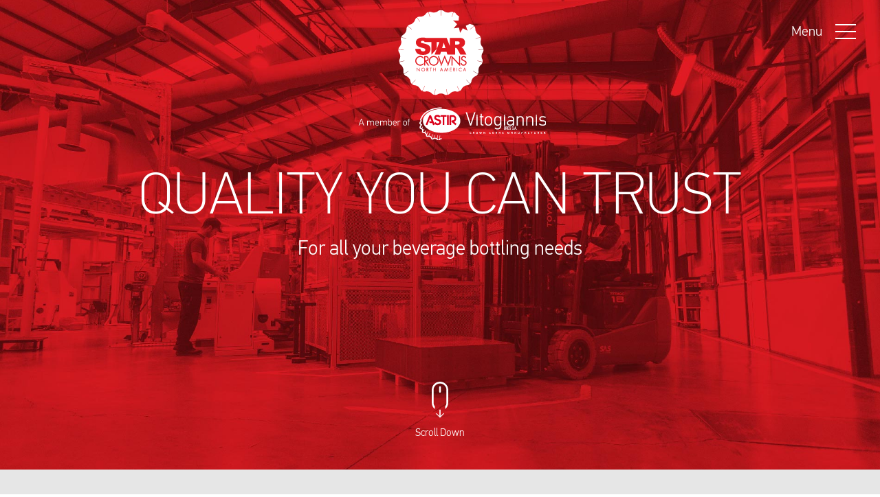

--- FILE ---
content_type: text/html
request_url: https://www.starcrowns.ca/
body_size: 11566
content:
<!DOCTYPE html>
<html lang="en">

  <head>
  <meta charset="utf-8">
  <meta name="viewport" content="width=device-width, initial-scale=1, shrink-to-fit=no">
  <meta http-equiv="x-ua-compatible" content="ie=edge">
  <meta name="format-detection" content="telephone=no">
  <link rel="shortcut icon" href="/favicon.ico" type="image/vnd.microsoft.icon" />
  <link rel="apple-touch-icon" sizes="180x180" href="/apple-touch-icon.png">
  <link rel="icon" type="image/png" sizes="32x32" href="/favicon-32x32.png">
  <link rel="icon" type="image/png" sizes="16x16" href="/favicon-16x16.png">
  <link rel="manifest" href="/manifest.json">
  <link rel="mask-icon" href="/safari-pinned-tab.svg" color="#8a8a8a">
  <meta name="theme-color" content="#ffffff ">
  <script type="text/javascript">
    /*! modernizr 3.4.0 (Custom Build) | MIT *
     * https://modernizr.com/download/?-touchevents-videoautoplay-setclasses !*/
    !function(A,e,o){function t(A,e){return typeof A===e}function n(){var A,e,o,n,a,i,l;for(var c in d)if(d.hasOwnProperty(c)){if(A=[],e=d[c],e.name&&(A.push(e.name.toLowerCase()),e.options&&e.options.aliases&&e.options.aliases.length))for(o=0;o<e.options.aliases.length;o++)A.push(e.options.aliases[o].toLowerCase());for(n=t(e.fn,"function")?e.fn():e.fn,a=0;a<A.length;a++)i=A[a],l=i.split("."),1===l.length?Modernizr[l[0]]=n:(!Modernizr[l[0]]||Modernizr[l[0]]instanceof Boolean||(Modernizr[l[0]]=new Boolean(Modernizr[l[0]])),Modernizr[l[0]][l[1]]=n),r.push((n?"":"no-")+l.join("-"))}}function a(A){var e=u.className,o=Modernizr._config.classPrefix||"";if(w&&(e=e.baseVal),Modernizr._config.enableJSClass){var t=new RegExp("(^|\\s)"+o+"no-js(\\s|$)");e=e.replace(t,"$1"+o+"js$2")}Modernizr._config.enableClasses&&(e+=" "+o+A.join(" "+o),w?u.className.baseVal=e:u.className=e)}function i(){return"function"!=typeof e.createElement?e.createElement(arguments[0]):w?e.createElementNS.call(e,"http://www.w3.org/2000/svg",arguments[0]):e.createElement.apply(e,arguments)}function l(A,e){if("object"==typeof A)for(var o in A)R(A,o)&&l(o,A[o]);else{A=A.toLowerCase();var t=A.split("."),n=Modernizr[t[0]];if(2==t.length&&(n=n[t[1]]),"undefined"!=typeof n)return Modernizr;e="function"==typeof e?e():e,1==t.length?Modernizr[t[0]]=e:(!Modernizr[t[0]]||Modernizr[t[0]]instanceof Boolean||(Modernizr[t[0]]=new Boolean(Modernizr[t[0]])),Modernizr[t[0]][t[1]]=e),a([(e&&0!=e?"":"no-")+t.join("-")]),Modernizr._trigger(A,e)}return Modernizr}function c(){var A=e.body;return A||(A=i(w?"svg":"body"),A.fake=!0),A}function s(A,o,t,n){var a,l,s,r,d="modernizr",h=i("div"),w=c();if(parseInt(t,10))for(;t--;)s=i("div"),s.id=n?n[t]:d+(t+1),h.appendChild(s);return a=i("style"),a.type="text/css",a.id="s"+d,(w.fake?w:h).appendChild(a),w.appendChild(h),a.styleSheet?a.styleSheet.cssText=A:a.appendChild(e.createTextNode(A)),h.id=d,w.fake&&(w.style.background="",w.style.overflow="hidden",r=u.style.overflow,u.style.overflow="hidden",u.appendChild(w)),l=o(h,A),w.fake?(w.parentNode.removeChild(w),u.style.overflow=r,u.offsetHeight):h.parentNode.removeChild(h),!!l}var r=[],d=[],h={_version:"3.4.0",_config:{classPrefix:"",enableClasses:!0,enableJSClass:!0,usePrefixes:!0},_q:[],on:function(A,e){var o=this;setTimeout(function(){e(o[A])},0)},addTest:function(A,e,o){d.push({name:A,fn:e,options:o})},addAsyncTest:function(A){d.push({name:null,fn:A})}},Modernizr=function(){};Modernizr.prototype=h,Modernizr=new Modernizr;var u=e.documentElement,w="svg"===u.nodeName.toLowerCase();Modernizr.addTest("video",function(){var A=i("video"),e=!1;try{e=!!A.canPlayType,e&&(e=new Boolean(e),e.ogg=A.canPlayType('video/ogg; codecs="theora"').replace(/^no$/,""),e.h264=A.canPlayType('video/mp4; codecs="avc1.42E01E"').replace(/^no$/,""),e.webm=A.canPlayType('video/webm; codecs="vp8, vorbis"').replace(/^no$/,""),e.vp9=A.canPlayType('video/webm; codecs="vp9"').replace(/^no$/,""),e.hls=A.canPlayType('application/x-mpegURL; codecs="avc1.42E01E"').replace(/^no$/,""))}catch(o){}return e});var R;!function(){var A={}.hasOwnProperty;R=t(A,"undefined")||t(A.call,"undefined")?function(A,e){return e in A&&t(A.constructor.prototype[e],"undefined")}:function(e,o){return A.call(e,o)}}(),h._l={},h.on=function(A,e){this._l[A]||(this._l[A]=[]),this._l[A].push(e),Modernizr.hasOwnProperty(A)&&setTimeout(function(){Modernizr._trigger(A,Modernizr[A])},0)},h._trigger=function(A,e){if(this._l[A]){var o=this._l[A];setTimeout(function(){var A,t;for(A=0;A<o.length;A++)(t=o[A])(e)},0),delete this._l[A]}},Modernizr._q.push(function(){h.addTest=l}),Modernizr.addAsyncTest(function(){function A(i){n++,clearTimeout(e);var c=i&&"playing"===i.type||0!==a.currentTime;return!c&&t>n?void(e=setTimeout(A,o)):(a.removeEventListener("playing",A,!1),l("videoautoplay",c),void(a.parentNode&&a.parentNode.removeChild(a)))}var e,o=200,t=5,n=0,a=i("video"),c=a.style;if(!(Modernizr.video&&"autoplay"in a))return void l("videoautoplay",!1);c.position="absolute",c.height=0,c.width=0;try{if(Modernizr.video.ogg)a.src="[data-uri]";else{if(!Modernizr.video.h264)return void l("videoautoplay",!1);a.src="[data-uri]"}}catch(s){return void l("videoautoplay",!1)}a.setAttribute("autoplay",""),a.style.cssText="display:none",u.appendChild(a),setTimeout(function(){a.addEventListener("playing",A,!1),e=setTimeout(A,o)},0)});var p=h._config.usePrefixes?" -webkit- -moz- -o- -ms- ".split(" "):["",""];h._prefixes=p;var E=h.testStyles=s;Modernizr.addTest("touchevents",function(){var o;if("ontouchstart"in A||A.DocumentTouch&&e instanceof DocumentTouch)o=!0;else{var t=["@media (",p.join("touch-enabled),("),"heartz",")","{#modernizr{top:9px;position:absolute}}"].join("");E(t,function(A){o=9===A.offsetTop})}return o}),n(),a(r),delete h.addTest,delete h.addAsyncTest;for(var B=0;B<Modernizr._q.length;B++)Modernizr._q[B]();A.Modernizr=Modernizr}(window,document);
  </script>
  <style>
    .touchevents .video-element__cover--mobile,
    .no-videoautoplay .video-element__cover--mobile {
      display: block !important;
      z-index: 2;
    }
    .no-touchevents .video-element__cover,
    .videoautoplay .video-element__cover {
      display: block !important;
      z-index: 2;
    }

    .touchevents .video-element__cover,
    .no-videoautoplay .video-element__cover {
      display: none !important;
      z-index: 2;
    }
    .no-touchevents .video-element__cover--mobile,
    .videoautoplay .video-element__cover--mobile {
      display: none !important;
      z-index: 2;
    }
  </style>
  <!-- CSS -->
  <link rel="stylesheet" href="https://www.starcrowns.ca/assets/stylesheets/style.css">


  <script src="//cdnjs.cloudflare.com/ajax/libs/jquery/2.2.4/jquery.min.js"></script>

  <title>Crown Corks Manufacturer, Supplier and Producer | Star Crowns North America</title>
  
      <meta property="og:title" content="Crown Corks Manufacturer, Supplier and Producer - Star Crowns North America">
    

    
    <meta name="description" content="Crown corks manufacturer, supplier and producer with 3 generations of history in the bottling industry and metal packaging sector.">
    <meta property="og:description" content="Crown corks manufacturer, supplier and producer with 3 generations of history in the bottling industry and metal packaging sector.">
    

    

  <!-- GA -->
  <!-- include ga.html -->

</head>


  <body class="">

  

  
  
      
<div class="video-element text--centered video--homepage" >
  <div id="js-video">
    <video loop muted class="video-element__tag"></video>
    <div style="display:none" class=""><img src="https://www.starcrowns.ca/assets/video/home/home.jpg" /></div>
    <div class="video-element__cover" style="display: none; background-image:url(https://www.starcrowns.ca/assets/video/home/home.jpg);"></div>
    <div class="video-element__cover--mobile" style="display: none; background-image:url(https://www.starcrowns.ca/images/cover-images/Home.jpg);"></div>
    <div class="video-element__content">
      <h1 class="title">QUALITY YOU CAN TRUST</h1>
      <h2 class="text">For all your beverage bottling needs</h2>
      
        <a class="video-element__watch-full-video js-popup-trigger" href="https://vimeo.com/225974178">
          <svg class="play-button" version="1.1" xmlns="http://www.w3.org/2000/svg" x="0" y="0" width="42" height="42" viewBox="0 0 42 42" enable-background="new 0 0 42 42" xml:space="preserve">
            <path fill="#FFFFFF" d="M21 0.8C9.9 0.8 0.8 9.9 0.8 21c0 11.1 9 20.2 20.2 20.2 11.1 0 20.2-9 20.2-20.2C41.2 9.9 32.1 0.8 21 0.8zM17 29.1V12.9L28.5 21 17 29.1z"/>
          </svg><br/>
    WATCH VIDEO</a>
      
    </div>
    <div class="scroll-down">
      <svg class="scroll-down__svg" version="1.1" xmlns="http://www.w3.org/2000/svg" xmlns:xlink="http://www.w3.org/1999/xlink" x="0" y="0" width="24" height="54" viewBox="0 0 24 54" enable-background="new 0 0 24 54" xml:space="preserve">
        <path class="scroll-down__mouse" fill="#FFFFFF" d="M12 16.97c0.73 0 1.33-0.59 1.33-1.32V8.99c0-0.73-0.59-1.33-1.32-1.33 -0.73 0-1.33 0.6-1.33 1.33v6.66C10.67 16.38 11.27 16.97 12 16.97z"/>
        <path class="scroll-down__mouse" fill="#FFFFFF" d="M12 1C5.39 1 0.02 6.36 0.02 12.98v18.63c0 3.78 1.75 7.14 4.49 9.34v-3.81c-1.14-1.55-1.82-3.45-1.82-5.52V12.98c0-5.15 4.17-9.32 9.32-9.32 5.14 0 9.31 4.17 9.31 9.32v18.63c0 2.07-0.68 3.97-1.82 5.52v3.82c2.73-2.19 4.49-5.56 4.49-9.34V12.98C23.98 6.36 18.62 1 12 1z"/>
        <polygon class="scroll-down__arrow" fill="#FFFFFF" stroke="#FFFFFF" points="17.25 47.12 12.23 52.14 12.23 41.76 11.78 41.76 11.78 52.14 6.75 47.12 6.44 47.44 11.68 52.68 12 53 12.32 52.68 17.57 47.44 "/>
      </svg>
      <div class="scroll-down__text">Scroll Down</div>
    </div>
  </div>
</div>
<script src="https://www.starcrowns.ca/assets/javascript/vendors/bideo.min.js"></script>
<script type="text/javascript">
(function () {
  var bv = new Bideo();
  Modernizr.on('videoautoplay', function( result ) {
    if (result) {
      intiVideo();
    } else {
      document.querySelector('.video-element__content').className += " is-loaded";
    }
  });
  var intiVideo = function() {
    bv.init({
      // Video element
      videoEl: document.querySelector('.video-element__tag'),
      container: document.querySelector('.video-element'),
      resize: true,
      autoplay: true,
      // Array of objects containing the src and type
      // of different video formats to add
      src: [
        {
          src: 'https://www.starcrowns.ca/assets/video/home/home.mp4',
          type: 'video/mp4'
        },
      ],

      // What to do once video loads (initial frame)
      onLoad: function () {
        // Check that the class exist first.
        var el = document.querySelector('.video-element__cover');
        if (el.classList.contains("is-loaded")){
           return true;
        } else {
          document.querySelector('.video-element__cover').className += " is-loaded";
          document.querySelector('.video-element__cover--mobile').className += " is-loaded";
          document.querySelector('.video-element__content').className += " is-loaded";
        }
      }
    });
  }
}());
</script>

  

  
  
    
      
<div class="section section--with-carousel text--centered viewport-height grey-background js-scroll-to layout-stacked" id="leader" style="background-image:url(/images/homepage/Global-map.jpg); background-position: center center; background-size: cover;">
  <div class="content-wrapper--carousel vertically-centered ">
    <div class="js-waypoint-text">
      <h1 class="title ">A global leader in crown corks</h1>
      <div class="carousel">
        <div class="carousel__slide" style="background-image:url(/images/homepage/Global-leader-Crown-Corks.png);"></div>
      </div>
      <div class="text"><p>Crowning the world’s favourite beer and beverage brands.</p>
</div>
      <a href="https://www.starcrowns.ca/company/" class="btn btn-primary">THE COMPANY</a>
    </div>
  </div>
</div>

    
  

  
  
    
      
<div class="section on-brand-color odd viewport-height js-animate layout-two-thirds clearfix" id="home-crown-corks" style="background-image:url(/images/homepage/Elegantly-Crafted-Back.jpg); background-position: left top; background-size: auto 85%;">
  <div class="column">
    
    

    
      <div class="js-waypoint-image">
        <div class="image"><img class="img-fluid" src="/images/homepage/Elegantly-Crafted---Kapaki.png"></div>
      </div>
    
  </div>
  <div class="column ">
    <div class="content-wrapper">
      <div class="js-waypoint-text">
        
        <h1 class="title ">Elegantly crafted</h1>
        <div class="text"><p>Our crowns stand out for their supreme quality and excellent performance across all available specifications.</p>
</div>
        
        <a href="https://www.starcrowns.ca/crown-corks/" class="btn btn-secondary">CROWN CORKS</a>
        
      </div>
    </div>
  </div>
</div>

    
  

  
  
    
      
<div class="section viewport-height js-animate layout-two-thirds clearfix" id="logistics" style="background-image:url(/images/homepage/Quality-back.jpg); background-position: left center; background-size: auto 80%;">
  <div class="column">
    
    

    
      <div class="js-waypoint-image">
        <div class="image"><img class="img-fluid" src="/images/homepage/Quality.png"></div>
      </div>
    
  </div>
  <div class="column ">
    <div class="content-wrapper">
      <div class="js-waypoint-text">
        
        <h1 class="title ">Quality and reliability</h1>
        <div class="text"><p>Efficiently produced and delivered in compliance with all international standards at record lead times.</p>
</div>
        
        <a href="https://www.starcrowns.ca/logistics/" class="btn btn-primary">LOGISTICS</a>
        
      </div>
    </div>
  </div>
</div>

    
  

  
  
    
      
<div class="section on-dark-color odd viewport-height js-animate layout-two-thirds clearfix" id="why-crown-corks" style="background-image:url(/images/homepage/Perfect-Closure-Back.jpg); background-position: left top; background-size: cover;">
  <div class="column">
    
    

    
  </div>
  <div class="column ">
    <div class="content-wrapper">
      <div class="js-waypoint-text">
        
        <h1 class="title ">The perfect closure</h1>
        <div class="text"><p>Iconic design, functional simplicity and consistent reliability.</p>
</div>
        
        <a href="https://www.starcrowns.ca/crown-corks/" class="btn btn-primary">WHY CROWN CORKS</a>
        
      </div>
    </div>
  </div>
</div>

    
  



    <!-- When on contact page the Request form is open -->
    

    


<div class="contact-form on-brand-color">
  
    
      <div class="text--centered  layout-stacked"  id="request-form-content">
        <h3 class="title title--large">Request a quote</h3>
        <div class="text">A dedicated member of our team stands ready to assist you.</div>
        <a href="#" class="btn js-show-request-form btn-secondary ">CONTACT US</a>
      </div>
  
  <div id="form-response" class="form-response js-hidden text text--centered"></div>
  <form accept-charset="UTF-8" id="request-form" action="https://www.starcrowns.ca/request.php" method="POST" class="on-brand-color request-form js-hidden">
    <div class="form-response__container">
      <div id="webform-component-name" class="js-floating-label form-item is-floating-label">
        <label for="edit-submitted-name">Your name / surname * </label>
        <input type="text" class="form-text" maxlength="128" size="60" value="" name="name" id="edit-submitted-name" required="required">
        </div>
      <div id="webform-component-company" class="js-floating-label form-item is-floating-label">
        <label for="edit-submitted-company">Company’s name</label>
        <input type="text" class="form-text" maxlength="128" size="60" value="" name="company" id="edit-submitted-company">
      </div>
      <div id="webform-component-position" class="js-floating-label form-item is-floating-label">
        <label for="edit-submitted-position">Your position in the company</label>
        <input type="text" class="form-text" maxlength="128" size="60" value="" name="position" id="edit-submitted-position">
      </div>
      <div id="webform-component-e-mail" class="js-floating-label form-item is-floating-label">
        <label for="edit-submitted-e-mail">E-mail <span title="This field is required." class="form-required">*</span></label>
        <input type="email" size="60" name="e_mail" id="edit-submitted-e-mail" class="email form-text form-email required" required="required">
      </div>
      <div id="webform-component-telephone" class="js-floating-label form-item is-floating-label">
        <label for="edit-submitted-telephone">Phone Number <span title="This field is required." class="form-required">*</span></label>
       <input type="text" class="form-text required" maxlength="128" size="60" value="" name="telephone" id="edit-submitted-telephone" required="required">
      </div>
      <div id="webform-component-address" class="js-floating-label form-item is-floating-label">
        <label for="edit-submitted-address">Address</label>
       <input type="text" class="form-text" maxlength="128" size="60" value="" name="address" id="edit-submitted-address">
      </div>
      <div id="webform-component-message" class="webform-component-textarea js-floating-label form-item is-floating-label">
        <label for="edit-submitted-message">Message <span title="This field is required." class="form-required">*</span></label>
        <div class="form-textarea-wrapper"><textarea class="form-textarea required" rows="5" cols="60" name="message" id="edit-submitted-message" required="required"></textarea></div>
      </div>
      <div class="form-item form-item__markup text text--extra-small">
        By clicking SUBMIT, you agree that you have read our <a href="https://www.starcrowns.ca/privacy-policy" target="_blank">Privacy Policy</a>, including our  <a href="https://www.starcrowns.ca/cookie-use" target="_blank">Cookie Use</a>.
        <br><span class="form-required" style="line-height: 45px">*</span> These fields are required.
      </div>
      <div class="form-actions clearfix">
        <input type="submit" value="SUBMIT" name="op" class="webform-submit btn btn-secondary form-submit">
      </div>
    </div>
  </form>
</div>


    <div class="header">
  
  <a class="logo-wrapper" href="/">
    <img class="logo" src="/images/logo.png">
  </a>
  <nav id="nav" role="navigation" class="navbar navbar-default">
    <div class="hamburger-wrap">
      <button type="button" class="hamburger hamburger--collapse hamburger--accessible js-hamburger">
        <span class="hamburger-label">Menu</span>
        <span class="hamburger-box">
          <span class="hamburger-inner"></span>
        </span>
      </button>
    </div>
    <div id="navigation" class="overlay">
  <ul class="nav navbar-nav overlay-content">
    
    
      
      <li>
        
        
        <a class="active" href="https://www.starcrowns.ca/">HOME</a>
      </li>
    
      
      <li>
        
        
        <a  href="https://www.starcrowns.ca/company/">ABOUT US</a>
      </li>
    
      
      <li>
        
        
        <a  href="https://www.starcrowns.ca/crown-corks/">CROWN CORKS</a>
      </li>
    
      
      <li>
        
        
        <a  href="https://www.starcrowns.ca/logistics/">LOGISTICS</a>
      </li>
    
      
      <li>
        
        
        <a  href="https://www.starcrowns.ca/contact/">CONTACT US</a>
      </li>
    
 </ul>
</div>

  </nav>
</div>


    
<footer class="footer clearfix on-dark-color">
  <div class="container-fluid">
    <div class="row">
      <div class="container">
        <div class="row">
          <div class="footer__item col-sm-6 col-lg-3">
            <h2 class="title title--block text--light-colored">
              Insights
            </h2>
            <ul class="list">
              
                
                <li class="list__item">
                  
                  
                  <a class="list__item__link active" href="https://www.starcrowns.ca/"></a>
                </li>
              
                
                <li class="list__item">
                  
                  
                  <a class="list__item__link " href="https://www.starcrowns.ca/company/">About us</a>
                </li>
              
                
                <li class="list__item">
                  
                  
                  <a class="list__item__link " href="https://www.starcrowns.ca/crown-corks/">Crown Corks</a>
                </li>
              
                
                <li class="list__item">
                  
                  
                  <a class="list__item__link " href="https://www.starcrowns.ca/logistics/">Logistics</a>
                </li>
              
                
                <li class="list__item">
                  
                  
                  <a class="list__item__link " href="https://www.starcrowns.ca/contact/">Contact us</a>
                </li>
              
            </ul>
          </div>
          <div class="footer__item col-sm-6 col-lg-3">
            <h2 class="title title--block text--light-colored">
              Location
            </h2>
            
            <div class="text">107 Le Moyne West, Longueuil, QC, J4H 1V6 Canada</div>
            
            <a class="footer__link footer__link--map" href="https://goo.gl/maps/7ocFyQGpAmMPHvYR9" target="_blank"><i class="fa fa-map-marker" aria-hidden="true"></i>View Map</a>
          </div>
          <div class="footer__item col-sm-6 col-lg-3">
            <h2 class="title title--block text--light-colored">
              Contact
            </h2>
            <div class="text"><a class="footer__link" href="tel:+1 514 910 5022">+1 514 910 5022</a></div>
            <div class="text"><a class="footer__link" href="mailto:fhoytink@starcrowns.ca">fhoytink@starcrowns.ca</a></div>
          <!--  <a class="footer__link footer__link--skype" href="skype:echo123?call"><i class="fa fa-skype" aria-hidden="true"></i>Call us on Skype</a> -->
          </div>
          <div class="footer__item col-sm-6 col-lg-3">
            <h2 class="title title--block text--light-colored">
              A member of
            </h2>
            <ul class="list">
              <li class="list__item">
                <a class="list__item__link" href="https://www.astircrowns.com/" target="_blank">Astir Vitogiannis</a>
              </li>
            </ul>
          </div>
        </div>
      </div>
      <div class="container footer__attribution">
        <div class="row">
          <div class="footer__item col-sm-6"><div class="text text--extra-extra-small">&copy Starcrowns 2020<br/>All Rights Reserved</div></div>
          <div class="footer__item col-sm-3 offset-sm-3"><div class="text text--extra-extra-small"><a class="footer__link footer__link--credits" href="http://www.pointblank.gr" target="_blank"><span>Website created by</span> Point Blank</a></div></div>
        </div>
      </div>
    </div>
  </div>
</footer>


    <!-- When on home page add magnific -->
    
    <script src="//cdnjs.cloudflare.com/ajax/libs/magnific-popup.js/1.1.0/jquery.magnific-popup.min.js"></script>
    

    <!-- JavaScript External -->
    <script src="//cdnjs.cloudflare.com/ajax/libs/jquery-validate/1.16.0/jquery.validate.min.js"></script>
    <script src="//cdnjs.cloudflare.com/ajax/libs/waypoints/4.0.1/jquery.waypoints.min.js"></script>
    <script src="//cdnjs.cloudflare.com/ajax/libs/waypoints/4.0.1/shortcuts/inview.min.js"></script>
    <script src="//use.fontawesome.com/eb7ab6760b.js"></script>
    <script src="//cdnjs.cloudflare.com/ajax/libs/jquery.form/3.51/jquery.form.min.js"></script>

<!-- JavaScript Internal NEW -->
    <script async defer src="https://www.starcrowns.ca/assets/javascript/canvas.js"></script>
    <script async defer src="https://www.starcrowns.ca/assets/javascript/contact-validation.js"></script>
    <script async defer src="https://www.starcrowns.ca/assets/javascript/menu.js"></script>
    <script async defer src="https://www.starcrowns.ca/assets/javascript/animate.js"></script>
    <script async defer src="https://www.starcrowns.ca/assets/javascript/floating-label.js"></script>
    <script async defer src="https://www.starcrowns.ca/assets/javascript/popup.js"></script>


    <!-- <script async defer src="https://www.starcrowns.ca/assets/javascript/scripts.min.js"></script> -->

  </body>
</html>


--- FILE ---
content_type: text/javascript
request_url: https://www.starcrowns.ca/assets/javascript/vendors/bideo.min.js
body_size: 696
content:
!function(e){e.Bideo=function(){this.opt=null,this.videoEl=null,this.approxLoadingRate=null,this._resize=null,this._progress=null,this.startTime=null,this.onLoadCalled=!1,this.init=function(t){this.opt=t=t||{};var i=this;i._resize=i.resize.bind(this),i.videoEl=t.videoEl,i.videoEl.addEventListener("loadedmetadata",i._resize,!1),i.videoEl.addEventListener("canplay",function(){if(i.opt.onLoad&&i.opt.onLoad(),i.opt.autoplay!==!1){new Waypoint.Inview({element:i.videoEl,enter:function(e){i.videoEl.play()},exited:function(e){i.videoEl.pause()}})}}),this.opt.src.forEach(function(e,t,o){var n,r,a=document.createElement("source");for(n in e)e.hasOwnProperty(n)&&(r=e[n],a.setAttribute(n,r));i.videoEl.appendChild(a)}),i.opt.resize&&e.addEventListener("resize",i._resize,!1),this.startTime=(new Date).getTime()},this.resize=function(){if(!("object-fit"in document.body.style)){var t=this.videoEl.videoWidth,i=this.videoEl.videoHeight,o=(t/i).toFixed(2),n=this.opt.container,r=e.getComputedStyle(n),a=parseInt(r.getPropertyValue("width")),d=parseInt(r.getPropertyValue("height"));if("border-box"!==r.getPropertyValue("box-sizing")){var s=r.getPropertyValue("padding-top"),l=r.getPropertyValue("padding-bottom"),p=r.getPropertyValue("padding-left"),h=r.getPropertyValue("padding-right");s=parseInt(s),l=parseInt(l),p=parseInt(p),h=parseInt(h),a+=p+h,d+=s+l}var u=a/t,v=d/i;if(u>v)var g=a,c=Math.ceil(g/o);else var c=d,g=Math.ceil(c*o);this.videoEl.style.width=g+"px",this.videoEl.style.height=c+"px"}}}}(window);

--- FILE ---
content_type: text/javascript
request_url: https://www.starcrowns.ca/assets/javascript/menu.js
body_size: 199
content:
var hamburger = document.querySelector(".hamburger");
var logo = document.querySelector(".logo-wrapper");
var navigation = document.getElementById("navigation");
hamburger.addEventListener("click", function() {
  hamburger.classList.toggle("is-active");
  navigation.classList.toggle("is-enabled");
  logo.classList.toggle("is-menu-open");
});


--- FILE ---
content_type: text/javascript
request_url: https://www.starcrowns.ca/assets/javascript/floating-label.js
body_size: 270
content:
/**
 * @file
 * Float the label. Based on http://jsfiddle.net/RyanWalters/z9ymd852/
 */

$(document).ready(function() {

  $('.js-floating-label').addClass('is-floating-label');

  $('.js-floating-label input, .js-floating-label textarea').on('focus blur', function (e) {
      $(this).parents('.js-floating-label').toggleClass('is-floated', (e.type === 'focus' || this.value.length > 0));
  }).trigger('blur');
});


--- FILE ---
content_type: text/javascript
request_url: https://www.starcrowns.ca/assets/javascript/popup.js
body_size: 274
content:
$(document).ready(function() {
  if ($('.js-popup-trigger').length){
    $('.js-popup-trigger').magnificPopup({
      disableOn: 700,
      type: 'iframe',
      mainClass: 'mfp-fade',
      removalDelay: 160,
      preloader: false,
      fixedContentPos: 'auto',
      callbacks: {
        open: function() {
          document.querySelector('.video-element__tag').pause();
        },
        close: function() {
          document.querySelector('.video-element__tag').play();
        }
      }
    });
  }
});


--- FILE ---
content_type: text/javascript
request_url: https://www.starcrowns.ca/assets/javascript/animate.js
body_size: 872
content:
/**
 * @file
 * A JavaScript file for the waypoints fx.
 *
 * It uses the ccs-animate classes.
 */
(function ($) {
  'use strict';
  $(document).ready(function () {

    // Basic page
    if($('body').hasClass('simple-page')) {
      $('.hamburger').addClass('is-dark');
      $('.logo').addClass('is-below-fold');
    }

    // Scroll down on SVG click
    $('.scroll-down').on('click', function(){
      $('html, body').animate({
          scrollTop: $('.js-scroll-to').offset().top
      }, 1000);
    });

    // Change menu icon color after video element.
    $('#js-video').waypoint(function (direction) {
      $('.hamburger').toggleClass('is-dark');
      $('.logo').toggleClass('is-below-fold');
    }, {
      offset: '-80%',
    });

    $('.on-dark-color').each(function() {
      new Waypoint.Inview({
        element: this,
        enter: function(direction) {
          if(direction === 'up') {
            $('.hamburger').removeClass('is-dark');
          }
        },
        entered: function(direction) {
          if(direction === 'up') {
            $('.hamburger').addClass('is-dark');
          };
        },
        exit: function(direction) {
          if(direction === 'down') {
            $('.hamburger').removeClass('is-dark');
          }
        },
        exited: function(direction) {
          if(direction === 'down') {
            $('.hamburger').addClass('is-dark');
          }
        }
      })
    });

    // Only add efects to desktop
    if(!window.matchMedia('(max-width: 769px)').matches) {
      // Waypoint animate.
      $(".js-animate").addClass('is-going-to-be-animated').waypoint(function (direction) {
        if (direction === 'down') {
          var animateParent = $(this.element);
          // Show and animate elements once.
          if (animateParent.hasClass('is-going-to-be-animated')) {
            animateParent.removeClass('is-going-to-be-animated');
            // Animate text.
            $(".js-waypoint-text .text", animateParent).addClass('animated fadeIn');
            $(".js-waypoint-text .btn", animateParent).addClass('animated fadeIn');

            // Check if parent has odd class to change direction
            if(animateParent.hasClass('odd')) {
              // Animate text.
              $(".js-waypoint-text .subtitle", animateParent).addClass('animated fadeInLeftSmall');
              $(".js-waypoint-text .title", animateParent).addClass('animated fadeInLeftSmall');
              // Animate image
              $(".js-waypoint-image", animateParent).addClass('animated fadeInRight');
            } else {
              // Animate text.
              $(".js-waypoint-text .subtitle", animateParent).addClass('animated fadeInRightSmall');
              $(".js-waypoint-text .title", animateParent).addClass('animated fadeInRightSmall');
              // Animate image
              $(".js-waypoint-image", animateParent).addClass('animated fadeInLeft');
            }
          }
        }
        this.destroy();
      }, {
        offset: '40%',
        triggerOnce: true,
      });
    }
  });

})(jQuery);


--- FILE ---
content_type: text/javascript
request_url: https://www.starcrowns.ca/assets/javascript/contact-validation.js
body_size: 805
content:
/**
 * @file
 * Float the label. Based on http://jsfiddle.net/RyanWalters/z9ymd852/
 */

$(document).ready(function() {
  //hide honeypot field
  $('#webform-component-url').hide();

  // Hide contact form
  $('.js-hidden').hide();

  // Show contect form on click
  $('.js-show-request-form').on('click', function(){
    $(this).hide();
    $("#request-form").slideDown();
    // Scroll to form
    $('html, body').animate({
        scrollTop: $("#request-form").offset().top
    }, 900);

    return false;
  });

  // disable clicking when form is submitting.
  $("#request-form .webform-submit.is-submitting").click(function(){
    return false;
  });

  $("#request-form").validate({
    errorElement: 'span',
    ignore: ".ignore",
    focusCleanup: true,
    messages: {
      message: "Please specify your message",
      e_mail: {
        required: "We need your email address to contact you.",
        email: "Your email address is invalid."
      }
    },
    submitHandler: function(form) {
      $(form).ajaxSubmit({
        dataType: 'json',
        beforeSubmit:  showRequest,  // pre-submit callback
        success:  showResponse  // post-submit callback
      });
    }
  });

  // pre-submit callback
  function showRequest(formData, $form, options) {
      $form.find('.webform-submit').addClass('is-submitting').val('Form is being processed');
  }

  // post-submit callback
  function showResponse(responseText, statusText, xhr, $form)  {
    if (responseText.status == 'OK') {
      $form.hide();
      $('#form-response').text(responseText.message).show();
    } else {
      $('#form-response').text(responseText.message).show();
      $form.find('.webform-submit').removeClass('is-submitting').val('SUBMIT');
      $('html, body').animate({
          scrollTop: $("#request-form-content").offset().top
      }, 900);
    }
    //$form.resetForm();
  }
});


--- FILE ---
content_type: text/javascript
request_url: https://www.starcrowns.ca/assets/javascript/canvas.js
body_size: 1055
content:
/**
 * @file
 * A JavaScript file for the Canvas .
 *
 */
(function ($) {
  'use strict';

  $(document).ready(function () {
    // Only add efects to desktop
    if(!window.matchMedia('(max-width: 769px)').matches) {
      // Add class to html to signify canvas enabled.
      $('html').addClass('js-canvas-enabled');
      // Waypoint init canvas.
      var customwaypointOffset = '20%';
      var customCompanywaypointOffset = '60%';
      var customProductswaypointOffset = '50%';

      $(".js-animate--canvas").addClass('is-going-to-be-animated').waypoint(function (direction) {
        if (direction === 'down') {
          var animateParent = $(this.element);
          // Show and animate elements once.
          if (animateParent.hasClass('is-going-to-be-animated')) {
            animateParent.removeClass('is-going-to-be-animated');

            // Animate text.
            $(".js-waypoint-text--canvas .text", animateParent).addClass('animated fadeIn');
            $(".js-waypoint-text--canvas .btn", animateParent).addClass('animated fadeIn');


            // Check if parent has odd class to change direction
            if(animateParent.hasClass('odd')) {
              // Animate text.
              $(".js-waypoint-text--canvas .subtitle", animateParent).addClass('animated fadeInLeftSmall');
              $(".js-waypoint-text--canvas .title", animateParent).addClass('animated fadeInLeftSmall');
              // Animate image
              $(".js-waypoint-image--canvas", animateParent).addClass('animated fadeInRight');
            } else {
              // Animate text.
              $(".js-waypoint-text--canvas .subtitle", animateParent).addClass('animated fadeInRightSmall');
              $(".js-waypoint-text--canvas .title", animateParent).addClass('animated fadeInRightSmall');
              // Animate image
              $(".js-waypoint-image--canvas", animateParent).addClass('animated fadeInLeft');
            }
          }
        }
        this.destroy();
      }, {
        offset: customProductswaypointOffset,
        triggerOnce: true,
      });

      // Facilities
      $('#sustainable').waypoint(function (direction) {
        window.thinkgreeninit();
        this.destroy();
      }, {
        offset: customwaypointOffset,
        triggerOnce: true,
      });

      // Company page
      // $('#global-map').waypoint(function (direction) {
      //   window.globalMapInit();
      //   this.destroy();
      // }, {
      //   offset: '80%',
      //   triggerOnce: true,
      // });
      // $('#facts').waypoint(function (direction) {
      //   window.revenueInit();
      //   this.destroy();
      // }, {
      //   offset: customwaypointOffset,
      //   triggerOnce: true,
      // });
      // $('#revenue-chart').waypoint(function (direction) {
      //   window.circlesInit();
      //   this.destroy();
      // }, {
      //   offset: customwaypointOffset,
      //   triggerOnce: true,
      // });
      // $('#about').waypoint(function (direction) {
      //   console.log(this);
      //   window.productionInit();
      //   this.destroy();
      // }, {
      //   offset: customwaypointOffset,
      //   triggerOnce: true,
      // });


      // Product page.
      $('#crown-corks').waypoint(function (direction) {
        window.anatomyinit();
        this.destroy();
      }, {
        offset: customProductswaypointOffset,
        triggerOnce: true,
      });
      $('#white-primer').waypoint(function (direction) {
        window.whitePrimerinit();
        this.destroy();
      }, {
        offset: customProductswaypointOffset,
        triggerOnce: true,
      });
      $('#transparent-primer').waypoint(function (direction) {
        window.transparentPrimerinit();
        this.destroy();
      }, {
        offset: customProductswaypointOffset,
        triggerOnce: true,
      });
      $('#aluminum-primer').waypoint(function (direction) {
        window.primeraluminiumPrimerinit();
        this.destroy();
      }, {
        offset: customProductswaypointOffset,
        triggerOnce: true,
      });
      $('#offset-print').waypoint(function (direction) {
        window.pantoneinit();
        this.destroy();
      }, {
        offset: customProductswaypointOffset,
        triggerOnce: true,
      });
      $('#cmyk-print').waypoint(function (direction) {
        window.cmykinit();
        this.destroy();
      }, {
        offset: customProductswaypointOffset,
        triggerOnce: true,
      });
      $('#cold-activated-print').waypoint(function (direction) {
        window.coldactivatedinit();
        this.destroy();
      }, {
        offset: customProductswaypointOffset,
        triggerOnce: true,
      });
      $('#internal-print').waypoint(function (direction) {
        window.lithographicinit();
        this.destroy();
      }, {
        offset: customProductswaypointOffset,
        triggerOnce: true,
      });
      $('#interior-side').waypoint(function (direction) {
        window.internalvarnishinit();
        this.destroy();
      }, {
        offset: customProductswaypointOffset,
        triggerOnce: true,
      });
      $('#inject-coating').waypoint(function (direction) {
        window.promocodesinit();
        this.destroy();
      }, {
        offset: customProductswaypointOffset,
        triggerOnce: true,
      });
      $('#pry-off-interior').waypoint(function (direction) {
        window.pryoffinit();
        this.destroy();
      }, {
        offset: customProductswaypointOffset,
        triggerOnce: true,
      });
      $('#twist-off-interior').waypoint(function (direction) {
        window.twistoffinit();
        this.destroy();
      }, {
        offset: customProductswaypointOffset,
        triggerOnce: true,
      });
      $('#oxygen-interior').waypoint(function (direction) {
        window.o2scavengerinit();
        this.destroy();
      }, {
        offset: customProductswaypointOffset,
        triggerOnce: true,
      });
      $('#oxygen-barrier-interior').waypoint(function (direction) {
        window.o2barrierinit();
        this.destroy();
      }, {
        offset: customProductswaypointOffset,
        triggerOnce: true,
      });
    }
    else {
      // Add class to html to signify canvas enabled.
      $('html').addClass('js-small-screen');
    }
  });

})(jQuery);
